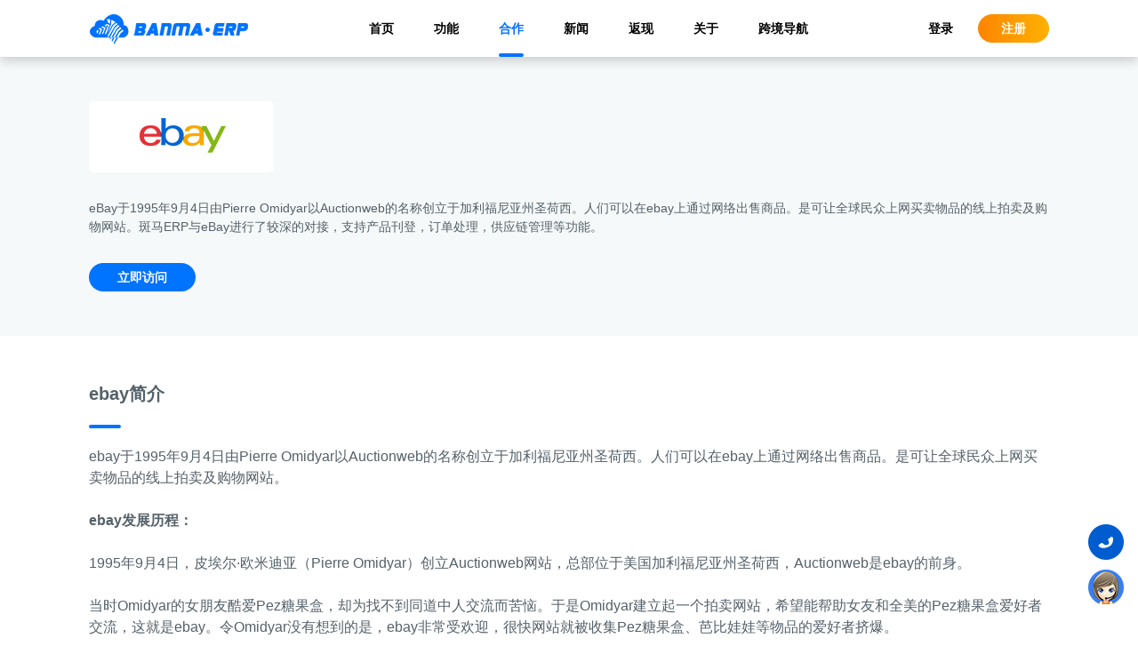

--- FILE ---
content_type: text/html; charset=utf-8
request_url: https://www.banmaerp.com/partner/info/1362719330252374016
body_size: 7763
content:
<!DOCTYPE html>
<html lang="zh-cn">
<head>
    <meta charset="utf-8" />
    <meta http-equiv="Content-Type" content="text/html; charset=utf-8" />
    <meta http-equiv="X-UA-Compatible" content="IE=Edge,chrome=1">
    <meta name="renderer" content="webkit" />
    <meta name="apple-mobile-web-app-capable" content="yes">
    <meta name="HandheldFriendly" content="true">
    <meta name="screen-orientation" content="portrait">
    <meta name="x5-orientation" content="portrait">
    <meta name="full-screen" content="yes">
    <meta name="x5-fullscreen" content="true">
    <meta name="browsermode" content="application">
    <meta name="x5-page-mode" content="app">
    <meta name="msapplication-tap-highlight" content="no">
    <meta name="format-detection" content="telephone=no">
    <meta name="apple-touch-fullscreen" content="yes">
    <meta name="Keywords" content="eBay平台如何入驻-eBay入驻条件及流程" />
    <meta name="description" content="eBay于1995年9月4日由Pierre Omidyar以Auctionweb的名称创立于加利福尼亚州圣荷西。人们可以在ebay上通过网络出售商品。是可让全球民众上网买卖物品的线上拍卖及购物网站。斑马ERP与eBay进行了较深的对接，支持产品刊登，订单处理，供应链管理等功能。" />
    <meta http-equiv="Window-target" content="_top">
    <title>斑马ERP-合作伙伴-eBay平台如何入驻-eBay入驻条件及流程</title>
    <meta property="og:title" content="斑马ERP-合作伙伴-eBay平台如何入驻-eBay入驻条件及流程" />
    <meta property="og:type" content="website" />
    <meta property="og:site_name" content="斑马ERP">
    <meta property="og:locale" content="zh_CN">
    <meta property="og:url" content="https://www.banmaerp.com/partner/info/1362719330252374016" />
    <meta property="og:image" content="https://www.banmaerp.com/images/share.png" />
    <meta property="og:description" content="eBay于1995年9月4日由Pierre Omidyar以Auctionweb的名称创立于加利福尼亚州圣荷西。人们可以在ebay上通过网络出售商品。是可让全球民众上网买卖物品的线上拍卖及购物网站。斑马ERP与eBay进行了较深的对接，支持产品刊登，订单处理，供应链管理等功能。" />
    <link rel="dns-prefetch" href="//erp.banmaerp.com" />
    <link rel="dns-prefetch" href="//image.banmaerp.com" />
    <link rel="dns-prefetch" href="//storage.banmaerp.com" />
    <link rel="preconnect" href="//storage.banmaerp.com" />
    <link rel="shortcut icon" href="/favicon.ico" type="image/x-icon" />
    <link rel="icon" href="/favicon.ico" sizes="any" mask />
    <link rel="stylesheet" href="/css/public.css?v=1.0.0.0.20251030230008">
    <link rel="stylesheet" href="/css/header.css?v=1.0.0.0.20251030230008" />
    <link rel="stylesheet" href="/css/footer.css?v=1.0.0.0.20251030230008" />
    
        <script>
            try {
                if (top.location.host.indexOf('.banmaerp.com') < 0) {
                    //top.location.replace('https://www.banmaerp.com');
                }
            } catch (e) {
                top.location.replace('https://www.banmaerp.com');
            }
        </script>
        <script>
            var _hmt = _hmt || [];
            (function () {
                var hm = document.createElement("script");
                hm.src = "https://hm.baidu.com/hm.js?11e03fb83d007f6132ac6d12a0f5eb78";
                var s = document.getElementsByTagName("script")[0];
                s.parentNode.insertBefore(hm, s);
            })();
        </script>
        <!-- Global site tag (gtag.js) - Google Analytics -->
        <script async src="https://www.googletagmanager.com/gtag/js?id=G-4GKTG446ZH"></script>
        <script>
            window.dataLayer = window.dataLayer || [];
            function gtag() { dataLayer.push(arguments); }
            gtag('js', new Date());
            gtag('config', 'G-4GKTG446ZH');
        </script>
        <!-- Google Tag Manager -->
        <script>
            (function (w, d, s, l, i) {
                w[l] = w[l] || []; w[l].push({
                    'gtm.start': new Date().getTime(),
                    event: 'gtm.js'
                });
                var f = d.getElementsByTagName(s)[0], j = d.createElement(s), dl = l != 'dataLayer' ? '&l=' + l : '';
                j.async = true;
                j.src = 'https://www.googletagmanager.com/gtm.js?id=' + i + dl;
                f.parentNode.insertBefore(j, f);
            })(window, document, 'script', 'dataLayer', 'GTM-THQH5CT');
        </script>
        <!-- End Google Tag Manager -->
    
    
    <link rel="stylesheet" href="/css/cooperationDetails.css?v=1.0.0.0.20251030230008" />

    <link rel="stylesheet" href="/css/fix.css?v=1.0.0.0.20251030230008" />
</head>
<body>
    <!--  header  -->
    <header class="header" id="header">
        <div class="header-container page-container ">
            <div class="header-inner flex-space-between">
                <div class="header-logo">
                    <a href="/">
                        <img src="/image/public/logo.png" class="header-logo-img" alt="北京斑马易境科技有限公司" />
                    </a>
                </div>
                <ul class="header-list flex">
                    <li><a href="/">首页</a></li>
                    <li><a href="/product">功能</a></li>
                    <li><a href="/partner">合作</a></li>
                    <li><a href="/news/company">新闻</a></li>
                    <li><a href="/activity/yaoqing">返现</a></li>
                    <li><a href="/about">关于</a></li>
                    <li><a href="https://123.banmaerp.com" target="_blank">跨境导航</a></li>
                </ul>
                <div class="header-entrance flex-space-between">
                    <a href="https://erp.banmaerp.com/Auth/Login/" class="header-login">登录</a>
                    <a href="https://erp.banmaerp.com/Auth/Register/" class="header-register">注册</a>
                </div>
            </div>

        </div>
    </header>

    <!--  main  -->
    <div class="cooperation-details">
    <h1 style="display:none;">ebay入驻条件及费用</h1>
    <div class="cooperation-details-list back">
        <div class="page-container">
            <div class="flex-space-between">
                <div class="cooperation-details-image">
                    <img src="https://storage.banmaerp.com/s/0/59a6c6daa4a941949036ade2011da780.jpg" title="eBay平台如何入驻-eBay入驻条件及流程" />
                </div>
            </div>
            <div>
                eBay于1995年9月4日由Pierre Omidyar以Auctionweb的名称创立于加利福尼亚州圣荷西。人们可以在ebay上通过网络出售商品。是可让全球民众上网买卖物品的线上拍卖及购物网站。斑马ERP与eBay进行了较深的对接，支持产品刊登，订单处理，供应链管理等功能。
            </div>
                <a href="https://www.ebay.com.sg/" class="subscription" target="_blank" rel="nofollow noopener">立即访问</a>
        </div>
    </div>
        <div class="cooperation-details-list">
            <div class="page-container">
                <div>
                    <div class="title">ebay简介</div>
                    <div class="title-underline"></div>
                </div>
                <div>
                    <p><span style="font-size: 16px;">ebay于1995年9月4日由Pierre Omidyar以Auctionweb的名称创立于加利福尼亚州圣荷西。人们可以在ebay上通过网络出售商品。是可让全球民众上网买卖物品的线上拍卖及购物网站。</span></p><p><span style="font-size: 16px;"><br/></span></p><p><strong><span style="font-size: 16px;">ebay发展历程：</span></strong></p><p><span style="font-size: 16px;"><br/></span></p><p><span style="font-size: 16px;">1995年9月4日，皮埃尔·欧米迪亚（Pierre Omidyar）创立Auctionweb网站，总部位于美国加利福尼亚州圣荷西，Auctionweb是ebay的前身。</span></p><p><span style="font-size: 16px;"><br/></span></p><p><span style="font-size: 16px;">当时Omidyar的女朋友酷爱Pez糖果盒，却为找不到同道中人交流而苦恼。于是Omidyar建立起一个拍卖网站，希望能帮助女友和全美的Pez糖果盒爱好者交流，这就是ebay。令Omidyar没有想到的是，ebay非常受欢迎，很快网站就被收集Pez糖果盒、芭比娃娃等物品的爱好者挤爆。</span></p><p><span style="font-size: 16px;"><br/></span></p><p><span style="font-size: 16px;">杰夫史科尔（Jeff Skoll）在1996年被聘雇为该公司首任总裁及全职员工。1997年9月该公司正式更名为ebay。起初该网站属于Omidyar的顾问公司Echo Bay Technology Group。Omidyar曾经尝试注册一个EchoBay的网址，却发现该网址已被Echo Bay矿业注册了，所以他将EchoBay改成他的第二备案：ebay。</span></p><p><span style="font-size: 16px;"><br/></span></p><p><span style="font-size: 16px;">1997年Omidyar开始为ebay物色CEO，看中哈佛MBA出身、并先后在宝洁、迪斯尼担任过副总裁的梅格·惠特曼。惠特曼由于从未听说过ebay而拒绝加盟，后经职业猎头贝尼尔的软磨硬泡同意，并把ebay带向今天的辉煌。</span></p><p><strong><span style="font-size: 16px;"><br/></span></strong></p><p><strong><span style="font-size: 16px;">ebay全球站点有哪些？</span></strong></p><p><span style="font-size: 16px;"><br/></span></p><p><span style="font-size: 16px;">全球站点有：阿根廷、丹麦、爱尔兰、菲律宾、中国台湾、澳大利亚、芬兰、意大利、波兰、泰国、奥地利、法国、韩国、葡萄牙、土耳其、比利时、德国、马来西亚、俄罗斯、英国、巴西、希腊、墨西哥、新加坡、越南、加拿大、中国香港、荷兰、西班牙、中国、匈牙利、新西兰、瑞典、捷克、印度、挪威、瑞士。</span></p><p><span style="font-size: 16px;"><br/></span></p><p><strong><span style="font-size: 16px;">ebay平台优势：</span></strong></p><p><span style="font-size: 16px;"><br/></span></p><p><span style="font-size: 16px;">开店门槛较低</span></p><p><span style="font-size: 16px;"><br/></span></p><p><span style="font-size: 16px;">专业客服支持</span></p><p><span style="font-size: 16px;"><br/></span></p><p><span style="font-size: 16px;">定价方式多样化</span></p>
                </div>
            </div>
        </div>
        <div class="cooperation-details-list">
            <div class="page-container">
                <div>
                    <div class="title">ebay入驻</div>
                    <div class="title-underline"></div>
                </div>
                <div>
                    <p><strong><span style="font-size: 16px;">ebay入驻流程：</span></strong></p><p><span style="font-size: 16px;"><br/></span></p><p><span style="font-size: 16px;">第一步、登陆ebay香港(中国)站点：www.ebay.com.hk点击页面上的注册。</span></p><p><span style="font-size: 16px;"><br/></span></p><p><span style="font-size: 16px;">第二步、跳转到登记注册信息-个人账户，填写完成后，点击【登记成为会员】则注册成功。点击【继续】，会进入电话确认的步骤。</span></p><p><span style="font-size: 16px;"><br/></span></p><p><span style="font-size: 16px;">第三步、登记注册信息完成，输入发至手机的【PIN】码后，点击【继续】，则注册成功，系统自动跳转至首页。</span></p><p><span style="font-size: 16px;"><br/></span></p><p><strong><span style="font-size: 16px;">提示：</span></strong></p><p><span style="font-size: 16px;"><br/></span></p><p><span style="font-size: 16px;">可以选择注册账户类型，若希望注册公司账号，请点击左下侧【开设商业账户】</span></p><p><span style="font-size: 16px;"><br/></span></p><p><span style="font-size: 16px;">开设商业账户 的卖家账号注册请见&lt;企业号注册&gt;文章</span></p><p><span style="font-size: 16px;"><br/></span></p><p><span style="font-size: 16px;">第四步、修改和完善账户信息</span></p><p><span style="font-size: 16px;"><br/></span></p><p><span style="font-size: 16px;">1、若希望设置个人账户资料，则点击【账户】-【个人账户资料】，可进行修改</span></p><p><span style="font-size: 16px;"><br/></span></p><p><span style="font-size: 16px;">2、若希望修改主要联系地址，也可通过【账户】-【地址资料】进行修改。</span></p><p><span style="font-size: 16px;"><br/></span></p><p><span style="font-size: 16px;">3、若希望更改个人联络资料，也可进行相应的修改</span></p><p><span style="font-size: 16px;"><br/></span></p><p><span style="font-size: 16px;">4、若你有变更账号的需求，则需要通过以下路径：ebay.com – 【Account】-【Address】-【Registration address, email and phone number】，点击【change】</span></p><p><span style="font-size: 16px;"><br/></span></p><p><span style="font-size: 16px;">页面即可跳转至修改页面，点击【变更你的会员账号】进行账号修改。</span></p><p><span style="font-size: 16px;"><br/></span></p><p><strong><span style="font-size: 16px;">ebay入驻要求：</span></strong></p><p><span style="font-size: 16px;"><br/></span></p><p><span style="font-size: 16px;">1.工商税务信息，无异常的注册企业；</span></p><p><span style="font-size: 16px;"><br/></span></p><p><span style="font-size: 16px;">2.申请账号需通过ebay卖家账号认证且连结到已认证的PayPal账号;</span></p><p><span style="font-size: 16px;"><br/></span></p><p><span style="font-size: 16px;">3.准备一张双币信用卡(VISA、MasterCaed)，信用卡开通网上银行方便日后操作；</span></p><p><span style="font-size: 16px;"><br/></span></p><p><span style="font-size: 16px;">4.最好在跨国认证之后，再进行销售；</span></p><p><span style="font-size: 16px;"><br/></span></p><p><span style="font-size: 16px;">5.跨国认证需要的资料：身份证资料、个人近照、地址证明资料(地址证明要和注册地址一致)；</span></p><p><span style="font-size: 16px;"><br/></span></p><p><span style="font-size: 16px;">6.使用hotmail、gmail、163等国际通用的邮箱作为注册邮箱，以确保顺利接受来自ebay及海外买家的邮件。</span></p>
                </div>
            </div>
        </div>
</div>


    <!--  footer  -->
    <footer class="footer">
        <div class="page-container footer-inner ">
            <div class="flex-space-between flex-align-items">
                <div class="footer-contact-us" style="width: 600px;">
                    <div class="footer-title">联系我们</div>
                    <ul class="flex-col">
                        <li>时间：周一至周五 09:00-18:00</li>
                        <li>邮箱：service@banmaerp.com</li>
                        <li class="flex">
                            <div>地址：</div>
                            <div>
                                <div class="flex">
                                    北京市海淀区丰贤中路7号（北京市科学技术研究院现代制造技术产业园）
                                    <img src="/image/public/footer.png" class="locatin-icon" />
                                </div>
                                <div>深圳市福田区彩田路7018号新浩e都B座</div>
                            </div>
                        </li>
                    </ul>
                </div>
                <div class="footer-contact-us" style="width: 100px;">
                    <div class="footer-title">关于我们</div>
                    <ul class="flex-col">
                        <li><a href="/about" target="_blank">公司简介</a></li>
                        <li><a href="/about/contact" target="_blank">联系我们</a></li>
                        <li><a href="/about/join" target="_blank">加入我们</a></li>
                        <li><a href="/about/agreement" target="_blank">法律声明</a></li>
                        <li><a href="/about/privacy" target="_blank">隐私政策</a></li>
                        <li><a href="/about/cookie" target="_blank">Cookie政策</a></li>
                    </ul>
                </div>
                <div class="footer-contact-us" style="width: 100px;">
                    <div class="footer-title">服务与支持</div>
                    <ul class="flex-col">
                        <li><a href="https://erp.banmaerp.com/document/help/list" target="_blank" rel="noopener">帮助中心</a></li>
                        <li><a href="https://open.banmaerp.com/" target="_blank" rel="noopener">开放平台</a></li>
                    </ul>
                </div>
                <div class="weixin-card" style="width: 120px;">
                    <div class="footer-title">斑马微信公众号</div>
                    <div class="banma-card">
                        <img src="/image/public/weixin_banma.png" />
                    </div>
                </div>
            </div>
            <div class="copyright">
                <span> Powered by 北京斑马易境科技有限公司 © 2019 - 2025</span>
                <span class="copyright-split">|</span>
                <a target="_blank" rel="nofollow noopener noreferrer" href="https://beian.miit.gov.cn/">京ICP备19032935号-1</a>
                <span class="copyright-split">|</span>
                <a target="_blank" rel="nofollow noopener noreferrer" href="http://www.beian.gov.cn/portal/registerSystemInfo?recordcode=11010102003852"><i class="icon"></i>京公网安备 11010102003852号</a>
            </div>
            <div class="cookie" style="display:none;">
                我们使用Cookie来改善我们的网址和您的体验，继续浏览我们的网址即表示您接受我们的<a href="/about/cookie" target="_blank">《Cookie政策》</a>
            </div>
        </div>
    </footer>

    <!--  slide  -->
    <div class="slide-box">
        <ul class="slide">
            <li>
                <div class="icon scrollTop" id="scrollTop" title="返回顶部"></div>
            </li>
            <li class="phone-hover">
                <div class="icon phone-btn" title="联系我们"></div>
                <div class="phone-inner">
                    <div class="flex">
                        <div class="phone-icon email"></div>
                        <div class="inner-text">
                            <span>客服邮箱：</span>
                            <span class="copy">service@banmaerp.com</span>
                        </div>
                    </div>
                    <div class="flex">
                        <div class="phone-icon email"></div>
                        <div class="inner-text">
                            <span>商务邮箱：</span>
                            <span class="copy">bd@banmaerp.com</span>
                        </div>
                    </div>
                    <div class="flex">
                        <div class="phone-icon weixin"></div>
                        <div class="inner-text flex">
                            <span>客服微信：</span>
                            <div class="weixin-card">
                                <img src="/image/public/weinxin_service.png" />
                            </div>
                        </div>
                    </div>
                </div>
            </li>
            <li>
                <div class="icon service" title="注册咨询" @*onclick="window.qimoChat();"*@ onclick="window.open('https://erp.banmaerp.com/Auth/Login/')"></div>
            </li>
        </ul>
    </div>


    <!-- Google Tag Manager (noscript) -->
    <noscript>
        <iframe src="https://www.googletagmanager.com/ns.html?id=GTM-THQH5CT" height="0" width="0" style="display:none;visibility:hidden"></iframe>
    </noscript>
    <!-- End Google Tag Manager (noscript) -->
    <!--  scripts  -->
    <script src="/lib/jquery.min.js?v=1.0.0.0.20251030230008" type="text/javascript"></script>
    <script src="/js/public.js?v=1.0.0.0.20251030230008"></script>
    
    <script src="/js/qimo.js?v=1.0.0.0.20251030230008"></script>
</body>
</html>


--- FILE ---
content_type: text/css
request_url: https://www.banmaerp.com/css/public.css?v=1.0.0.0.20251030230008
body_size: 1537
content:
/*基础样式布局，及字体*/
/*复用多次样式*/
html body { margin: 0; padding: 0; border: 0; outline: 0; vertical-align: baseline; min-height: 100vh; }
body { width: 100%; color: #111; font-family: sans-serif; font-size: 12px; word-wrap: break-word; overflow-wrap: break-word; -webkit-font-smoothing: antialiased; -webkit-text-size-adjust: 100%; }
body,
html { font: 12px/1.5 "SourceHanSansSC", "helvetica neue", "hiragino sans gb", "arial", "microsoft yahei ui", "microsoft yahei", "simsun", "sans-serif"; }
*,
:after,
:before { -webkit-box-sizing: border-box; box-sizing: border-box; -webkit-font-smoothing: antialiased; -moz-osx-font-smoothing: grayscale; }
p { margin: 0; padding: 0; border: 0; outline: 0; vertical-align: baseline; font-weight: bold; }
ul,
li { padding: 0; margin: 0; list-style: none; }
a { color: inherit; background-color: transparent; display: inline-block; text-decoration: none; }
a:active,
a:hover { outline: 0; }
button { -webkit-appearance: none; -moz-appearance: none; appearance: none; box-shadow: none; background: none; border: none; font-family: Helvetica; font-size: 12px; cursor: pointer; outline: none; transition: all 0.2s linear; }
input { font-size: 14px; box-shadow: none; background: transparent; outline: none; padding: 5px 10px; border-radius: 4px; border: 1px solid #d8d9dd; }
div { -webkit-tap-highlight-color: transparent; }
img { max-width: 100%; margin: 0 auto;  image-rendering: -moz-crisp-edges; /* Firefox */ image-rendering: -o-crisp-edges; /* Opera */ image-rendering: -webkit-optimize-contrast; /*Webkit (non-standard naming) */ image-rendering: crisp-edges; -ms-interpolation-mode: nearest-neighbor; /* IE (non-standard property) */ }

.is-no-link { pointer-events: none !important; }
/*文本对齐*/
.ta-left { text-align: left; }
.ta-center { text-align: center; }
.ta-right { text-align: right; }
/*光标的类型*/
.cp { cursor: pointer; }
/*阴影*/
.shadow { box-shadow: 0 2px 4px rgba(0, 0, 0, 0.12); }
.limit-text { overflow: hidden; text-overflow: ellipsis; white-space: nowrap; }
.fl { float: left; }
.fr { float: right; }
.cf::after { display: block; clear: both; content: ""; }
.flex { display: flex; }
.flex-col { display: flex; flex-direction: column; }
.flex-center { display: flex; justify-content: center; align-items: center; }
.align-items { align-items: center; }
.flex-left { display: flex; justify-content: flex-start; align-items: center; }
.flex-right { display: flex; justify-content: flex-end; align-items: center; }
.flex-space-between { display: flex; justify-content: space-between; align-items: center; }
.flex-row-reverse { display: flex; flex-direction: row-reverse; }
.flex-wrap { flex-wrap: wrap; }
.flex-align-items { align-items: flex-start; }
.page-container { width: 1080px; margin: 0 auto; }
.bottom-text { position: absolute; top: 80px; width: 100%; text-align: center; font-weight: 900; font-size: 60px; font-style: italic; color: rgba(55, 69, 80, 0.1); }
.title-underline { width: 36px; height: 4px; background: #0072ff; border-radius: 2px; }
.noborder { border: 0px !important; }
.noborder-bottom { border-bottom: 0px !important; }
.copy{ user-select:text !important;}

/*主题：灰色效果*/
html.theme-grayscale { -webkit-filter: grayscale(100%); -moz-filter: grayscale(100%); -ms-filter: grayscale(100%); -o-filter: grayscale(100%); filter: grayscale(100%); filter: progid:DXImageTransform.Microsoft.BasicImage(grayscale=1); }


--- FILE ---
content_type: text/css
request_url: https://www.banmaerp.com/css/header.css?v=1.0.0.0.20251030230008
body_size: 444
content:
.header { position: fixed; top: 0; width: 100%; z-index: 100; }
.header .header-container { height: 64px; }
.header .header-container .header-inner { width: 100%; }
.header .header-container .header-logo { height: 64px; }
.header .header-container .header-list li { font-size: 14px; color: #fff; position: relative; font-weight: bolder; line-height: 64px; margin-right: 45px; /*border-bottom: 4px solid transparent; border-radius: 2px;*/ }
.header .header-container .header-list li:last-child { margin-right: 0; }
.header .header-container .header-list li:after {display:none; content: ''; height: 4px; width: 100%; bottom: 0; left: 0; position: absolute; background-color: currentColor; border-radius: 2px; }
.header .header-container .header-list .header-bottom { border-color: #fff; }
.header .header-container .header-entrance { font-size: 14px; color: #fff; font-weight: bolder; }
.header .header-container .header-entrance .header-login { margin-right: 28px; }
.header .header-container .header-entrance .header-register { width: 80px; height: 32px; line-height: 32px; text-align: center; border-radius: 50px; background: linear-gradient(to right, #fe8500 0%, #ffb102 100%); }
.header-active .header-login { color: #000; }


--- FILE ---
content_type: text/css
request_url: https://www.banmaerp.com/css/footer.css?v=1.0.0.0.20251030230008
body_size: 900
content:
.footer { width: 100%; background: #122539; }
.footer .footer-inner { padding: 70px 0 60px; background: #122539; }
.footer .footer-inner .footer-contact-us { font-size: 14px; line-height: 28px; color: #979ea1; text-align: left; }
.footer .footer-inner .footer-title { font-size: 16px; color: #fff; margin-bottom: 15px; }
.footer .footer-inner .locatin-icon { height: 20px; margin-left: 4px; }
.footer .footer-inner .banma-card { width: 120px; height: 120px; border-radius: 4px; overflow: hidden; padding: 10px; background-color: #fff; }
.footer .footer-inner .copyright { width: 100%; text-align: center; margin-top: 60px; color: #979ea1; font-size: 14px; }
.footer .footer-inner .copyright .icon { width: 16px; height: 16px; display: inline-block; margin-right: 2px; vertical-align: top; background: url("/image/public/icon.png") no-repeat center center; background-size: 12px; }
.footer .footer-inner .cookie { width: 100%; text-align: center; margin-top: 20px; color: #7c7c7c; font-size: 12px; }
.footer .footer-inner a:hover { color: #0073ff; }
.slide-box { position: fixed; bottom: 40px; right: 16px; z-index: 99; width: 40px; }
.slide-box .slide li { margin-top: 10px; position: relative; cursor: pointer; }
.slide-box .slide li .icon { width: 40px; height: 40px; background: url(/image/public/slide.png) no-repeat 0 0; }
.slide-box .slide li .scrollTop { background-position: -1px -83px; }
.slide-box .slide li .scrollTop:hover { background-position: -44px -83px; }
.slide-box .slide li .phone-btn { background-position: -1px -1px; }
.slide-box .slide li .phone-btn:hover { background-position: -44px -1px; }
.slide-box .slide li .service { background-position: -1px -125px; }
.slide-box .slide li .service:hover { background-position: -44px -125px; }
.slide-box .slide li .phone-inner { cursor: default; display: none; position: absolute; bottom: -70px; right: 50px; width: 300px; padding: 20px; background: #fff; border-radius: 10px; box-shadow: 0 0 20px 0px #00000025; }
.slide-box .slide li .phone-icon { width: 24px; height: 24px; min-width: 24px; margin: -2px 5px 0 0; background: url(/image/public/slide_icon.png) no-repeat 0 0; border-radius: 50%; overflow: hidden; background-color: #005dd0; }
.slide-box .slide li .phone-icon:last-child { margin-bottom: 0; }
.slide-box .slide li .phone { background-position: 0 0; }
.slide-box .slide li .email { background-position: -24px 0px; }
.slide-box .slide li .weixin { background-position: -48px 0px; }
.slide-box .slide li .inner-text { font-size: 14px; color: #374550; margin-bottom: 10px; }
.slide-box .slide li .weixin-card { font-size: 0; }
.slide-box .slide li .weixin-card img { width: 150px; height: 150px; margin: 0 5px; padding: 5px; border: solid 1px #ccc; border-radius: 5px; }

@media screen and (max-width: 750px) {
    .footer .footer-inner { padding-left: 10px; }
}


--- FILE ---
content_type: text/css
request_url: https://www.banmaerp.com/css/cooperationDetails.css?v=1.0.0.0.20251030230008
body_size: 534
content:
.header { background: #fff; box-shadow: 0px 4px 12px #00000030; }
.header .header-container .header-list li { color: #000; }
.header .header-container .header-list li:nth-of-type(3) { color: #0073ff;  }
.header .header-container .header-list li:nth-of-type(3):after{display:block;}
.header .header-login { color: #000; }

.cooperation-details { width: 100%; margin-top: 64px; }
.cooperation-details .back { background-color: #f6f9f9; }
.cooperation-details .cooperation-details-list { width: 100%; padding: 50px 0; font-size: 14px; color: rgba(55, 69, 80, 0.85); }
.cooperation-details .cooperation-details-list a[href]{ color: #0073ff;font-weight: bold; margin-right: 5px; }
.cooperation-details .cooperation-details-list .cooperation-details-image { width: 208px; height: 80px; margin-bottom: 30px;background-color: #fff;border-radius: 5px;padding: 13px 0;text-align: center; }
.cooperation-details .cooperation-details-list .back { width: 120px; line-height: 32px; text-align: center; background-color: #fff; border: 1px solid #e2e7e8; border-radius: 20px; color: rgba(55, 69, 80, 0.85); }
.cooperation-details .cooperation-details-list .subscription {color:#fff !important; width: 120px; line-height: 32px; background-color: #0073ff; color: #fff; font-size: 14px; border-radius: 20px; text-align: center; margin-top: 30px; }
.cooperation-details .cooperation-details-list .title { font-size: 20px; font-weight: bolder; color: rgba(55, 69, 80, 0.85); }
.cooperation-details .cooperation-details-list .title-underline { margin: 20px 0; }


@media screen and (max-width: 750px) {
    .page-container { padding: 0 15px; }
}


--- FILE ---
content_type: text/css
request_url: https://www.banmaerp.com/css/fix.css?v=1.0.0.0.20251030230008
body_size: 1015
content:
.clearfix:after { content: "."; display: block; height: 0; clear: both; visibility: hidden; line-height: 0; width: 0; font-size: 0; }
body { user-select: none; cursor: default; }
p { font-weight: normal; }


.btn-gradient { border-radius: 28px; line-height: 1; background: linear-gradient(180deg,#fff7ec 10%,#ff9a02,#ff5e3b); letter-spacing: 8px; color: #be1802; font-weight: bold; padding: 12px; min-width: 158px; text-align: center; font-size: 16px; box-sizing: border-box; width: 200px; }
.btn-gradient:hover { background: linear-gradient(180deg,#fff7ec 10%,#ed9004,#fc4e28); }



/*滚动条样式*/
::-webkit-scrollbar { width: 10px; height: 10px; background-color: transparent; }
::-webkit-scrollbar-track { background-color: transparent; border-radius: 0; }
::-webkit-scrollbar-thumb { background: #d1d1d1; border-radius: 0; }
::-webkit-scrollbar-thumb:hover { background: #bababa; }



/*公共*/
.pager { text-align: center; margin-top: 20px; }
.pager-item { padding: 0 10px; margin: 0 5px; border-radius: 3px; line-height: 40px; height: 40px; color: #666; min-width: 40px; border: solid 1px #666; font-size: 14px; text-align: center; display: inline-block; vertical-align: middle; }
.pager-item:hover { border-color: #0073ff; background-color: #0073ff; color: #fff; }
.pager-none { opacity: 0.5; cursor: not-allowed; pointer-events: none; }
.pager-none:hover { border-color: #dfdfdf; color: #999; background-color: #dfdfdf; }
.pager-current { color: #000 !important; border-color: #fff !important;background-color: #fff !important; cursor: default;pointer-events: none; }

.page-error { padding-top: 50px; }
.page-error .header { background: #fff; box-shadow: 0px 4px 12px #00000030; }
.page-error .header .header-container .header-list li { color: #000; }
.page-error .header .header-container .header-list li:nth-of-type(4) { color: #0073ff; border-color: #0073ff; }
.page-error .header .header-login { color: #000; }



/*重写*/
.pressCenter .pressCenter-inner .tab-content .page > div { border: none !important; }
.invite-content .con { text-align: left !important; }
.pressCenter-banner-bottomtext { word-break: keep-all; white-space: nowrap; }
.company-profile-content-text p { text-indent: 2em; }
.aboutUs .aboutUs-inner .tab-content .line { height: 100%; }
.aboutUs .aboutUs-inner .tab-content .circle { border-radius: 5px !important; }






/*七陌客服*/
.chatBtn { display: none !important; }


--- FILE ---
content_type: application/javascript
request_url: https://www.banmaerp.com/js/public.js?v=1.0.0.0.20251030230008
body_size: 800
content:
let logoSrc1 = '/image/public/logo.png';
let logoSrc2 = '/image/public/logo2.png';
let header = $('.header');
let logoImg = header.find('.header-logo-img');

if (!Number.isNaN) {
    Number.isNaN = window.isNaN;
}

if (!/^\/(?:$|product|activity)/.test(location.pathname) || document.body.classList.contains('page-error')) {
    logoSrc1 = logoSrc2;
    if (logoImg.attr('src') != logoSrc1) {
        logoImg.attr('src', logoSrc1);
    }
}

var throttle = function (func, delay) {
    var timer = null;
    var startTime = Date.now();
    return function () {
        var curTime = Date.now();
        var remaining = delay - (curTime - startTime);
        var context = this;
        var args = arguments;
        clearTimeout(timer);
        if (remaining <= 0) {
            func.apply(context, args);
            startTime = Date.now();
        } else {
            timer = setTimeout(func, remaining);
        }
    }
}
function scrollTop() {
    if ($(window).scrollTop() > 50) {
        if (!header.fixed) {
            $("#scrollTop").fadeIn(200);
            header.addClass('header-active');
            logoImg.attr('src', logoSrc2);
            header.fixed = true;
        }
    } else {
        if (header.fixed) {
            $("#scrollTop").fadeOut(200);
            header.removeClass('header-active');
            logoImg.attr('src', logoSrc1);
            header.fixed = false;
        }
    }

}


function phoneHover() {
    var ph = $(".phone-hover"), pi = ph.find('.phone-inner');
    $([ph[0], pi[0]]).mouseenter(function () {
        if (pi.timer) pi.timer = clearTimeout(pi.timer);
        pi.fadeIn(300);
    }).mouseleave(function() {
        if (pi.timer) pi.timer = clearTimeout(pi.timer);
        pi.timer =setTimeout(function () {
            pi.fadeOut(300);
        }, 300);
    });
}

$(function () {

    window.addEventListener('scroll', throttle(scrollTop, 200));
    $("#scrollTop").hide().click(function () {
        $('body,html').animate({
            scrollTop: 0
        }, 500);
        return false;
    });
    scrollTop();
    phoneHover();
});




--- FILE ---
content_type: application/javascript
request_url: https://www.banmaerp.com/js/qimo.js?v=1.0.0.0.20251030230008
body_size: 1491
content:
/*
 * 容联·七陌 客服插件
 * https://developer.7moor.com/online-service-kf02
 */
(function (window, document, $) {
    var inited = 0, qimosdk, timer;
    var loadjs = function (src, callback) {
        var js = document.createElement('script');
        js.onload = js.onreadystatechange = function () {
            if (!this.readyState || this.readyState === 'loaded' || this.readyState === 'complete') {
                js.onload = js.onreadystatechange = null;
                callback && callback(true);
            }
        };
        js.onerror = function () {
            callback && callback(false);
        };
        js.type = 'text/javascript';
        js.src = src;
        js.charset = 'UTF-8';
        js.async = true;
        document.getElementsByTagName('head')[0].appendChild(js);
    };

    var guid = function () {
        return 'xxxxxxxx-xxxx-4xxx-yxxx-xxxxxxxxxxxx'.replace(/[xy]/g, function (c) {
            var r = Math.random() * 16 | 0, v = c == 'x' ? r : (r & 0x3 | 0x8);
            return v.toString(16);
        });
    };

    var getGuestInfo = function () {
        var user = window.USER;
        if (user && user.ID) {
            return user;
        }
        if (window.localStorage) {
            user = window.localStorage.getItem("qimo-user");
            if (user) {
                try {
                    user = JSON.parse(user);
                    if (user && user.ID) {
                        return user;
                    }
                } catch (e) { }
            }
        }
        user = {
            ID: guid(),//new Date().now()
            Name: '访客',
            OwnUserID: ''
        };
        if (window.localStorage) {
            window.localStorage.setItem("qimo-user", JSON.stringify(user));
        }
        return user;
    };

    //
    window.qimoChat = function () {
        if (inited !== 2) {
            //基础初始化参数
            if (inited === 0) {
                var user = getGuestInfo();
                window.qimoClientId = {
                    userId: user.ID,
                    nickName: user.Name,
                    customField: {
                        url: window.location.href,
                        page: document.title.replace(/ - 斑马ERP/g, ''),
                        uid: user.ID,
                        ouid: user.OwnUserID
                    }
                };
                inited = 1;
            }
            if (!window.T) {
                window.T = {
                    wait: Function.prototype
                };
            }
            window.T.wait(true);
            loadjs('https://ykf-webchat.7moor.com/javascripts/7moorInit.js?accessId=6ddc9d70-dc84-11ea-b946-9f2c230ec7b1&autoShow=true&language=ZHCN', function (state) {
                if (!state) {
                    return window.T.wait(false);
                }
                timer = setInterval(function () {
                    if (window.qimoChatLoaded) {
                        clearInterval(timer);
                        qimosdk = window.qimosdk;

                        var qimo_chatpup = document.getElementById('qimo_chatpup');
                        var rect = $(qimo_chatpup);
                        qimo_chatpup.style.left = ((window.innerWidth - rect.width()) * 0.5) + 'px';
                        qimo_chatpup.style.top = ((window.innerHeight - rect.height()) * 0.5) + 'px';
                        qimo_chatpup.style.opacity = 1;
                        window.addEventListener('unreadMessageCount', function () {
                            qimosdk.openChat();
                        }, false);
                        window.addEventListener('showNewMessage', function () {
                            qimosdk.openChat();
                        }, false);
                        qimosdk.openChat();
                        T.wait(false);
                        inited = 2;
                    }
                }, 200);
            });
        } else {
            window.qimoChatLoaded && qimosdk && qimosdk.openChat();
        }
    };
})(window, document, jQuery);
//window.qimoChat();